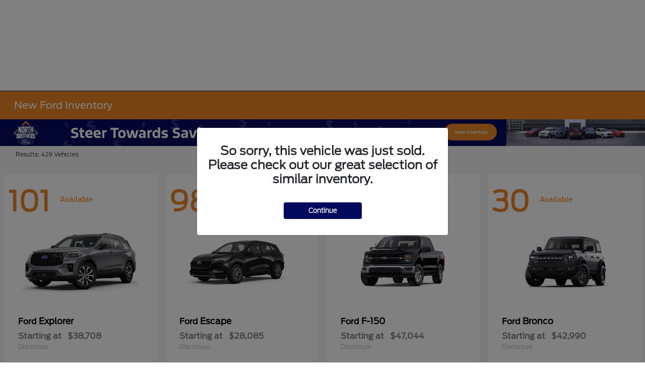

--- FILE ---
content_type: application/xml
request_url: https://mtagateway.forddirectservices.com/mtaqueue/messages/
body_size: 292
content:
<?xml version="1.0" encoding="utf-8"?><QueueMessagesList><QueueMessage><MessageId>588ad147-ec5c-4d6f-9534-7cbf3913f3e7</MessageId><InsertionTime>Tue, 03 Feb 2026 05:43:25 GMT</InsertionTime><ExpirationTime>Tue, 10 Feb 2026 05:43:25 GMT</ExpirationTime><PopReceipt>AgAAAAMAAAAAAAAA5oL0A9CU3AE=</PopReceipt><TimeNextVisible>Tue, 03 Feb 2026 05:43:25 GMT</TimeNextVisible></QueueMessage></QueueMessagesList>

--- FILE ---
content_type: application/x-javascript;charset=utf-8
request_url: https://smetrics.ford.com/id?d_visid_ver=5.5.0&d_fieldgroup=A&mcorgid=EFD95E09512D2A8E0A490D4D%40AdobeOrg&mid=80710467374684484822100850827631119255&ts=1770097401728
body_size: -45
content:
{"mid":"80710467374684484822100850827631119255"}

--- FILE ---
content_type: text/plain
request_url: https://www.google-analytics.com/j/collect?v=1&_v=j102&a=853309736&t=pageview&_s=1&dl=https%3A%2F%2Fwww.northbrothersford.net%2Finventory%2Fnew&ul=en-us%40posix&dt=New%20Ford%20Inventory%20%7C%20Cars%20for%20Sale%20in%20Westland%2C%20MI%20%7C%20North%20Brothers%20Ford&sr=1280x720&vp=1280x720&_u=YADAAEABAAAAACAAI~&jid=1435382216&gjid=1420779568&cid=147603991.1770097402&tid=UA-269650033-1&_gid=269673886.1770097404&_r=1&_slc=1&z=167664770
body_size: -841
content:
2,cG-DRT173L0R6

--- FILE ---
content_type: application/x-javascript
request_url: https://assets.adobedtm.com/248d63c2ff6b/647270ceba7a/4a6eebcd2925/RC7f8c55f52bc848058144e32bb0ecbde7-source.min.js
body_size: 702
content:
// For license information, see `https://assets.adobedtm.com/248d63c2ff6b/647270ceba7a/4a6eebcd2925/RC7f8c55f52bc848058144e32bb0ecbde7-source.js`.
_satellite.__registerScript('https://assets.adobedtm.com/248d63c2ff6b/647270ceba7a/4a6eebcd2925/RC7f8c55f52bc848058144e32bb0ecbde7-source.min.js', "function getLastSessionAge(e){let t=2;const n=864e5;if(\"0\"!==e){const i=new Date(e),o=new Date,s=i.getTime(),a=o.getTime()-s;t=Math.round(1e4*a/n)/1e4}else t=0;return t}function getCookie(e){if(!e)return\"\";var t=(\"; \"+document.cookie).split(\"; \"+e+\"=\");return 2==t.length?t.pop().split(\";\").shift():void 0}function setCookie(e,t){var n,i,o=\".\"+getDomain();if(t){var s=new Date;s.setTime(s.getTime()+3456e7),n=\"expires=\"+s.toUTCString(),i=(new Date).toUTCString()}else n=\"\";var a=e+\"=\"+i+\";\"+n+\";domain=\"+o+\"; path=/\";document.cookie=a}function getDomain(){var e,t=window.location.hostname.split(\".\");if(t.length>2)e=t[1]+\".\"+t[2];else{if(2!=t.length)return!1;e=t[0]+\".\"+t[1]}return e}function createDOM(){var e=\"https://creativesham.blob.core.windows.net/ccpa-gpc/gpc_markup.html\",t=document.createElement(\"div\");t.setAttribute(\"class\",\"gpc-element-marker\"),t.setAttribute(\"class\",\"gpc_open\"),t.setAttribute(\"id\",\"fd_gpc\"),document.body.appendChild(t);var n=new XMLHttpRequest;n.onreadystatechange=function(){4==this.readyState&&200==this.status&&(document.getElementById(\"fd_gpc\").innerHTML=n.responseText)},n.open(\"GET\",e,!0),n.send()}_satellite.getVar(\"udlDeltaResponse\"),setTimeout((function(){let e=_satellite.getVar(\"getGPCPreference\"),t=getCookie(\"FDDCEOptOut\");if(!0===e||!1===e&&void 0!==t){let e=getLastSessionAge(t);if(e<1&&0!=e)return!1;setCookie(\"FDDCEOptOut\",1,400),createDOM()}}),5e3);");